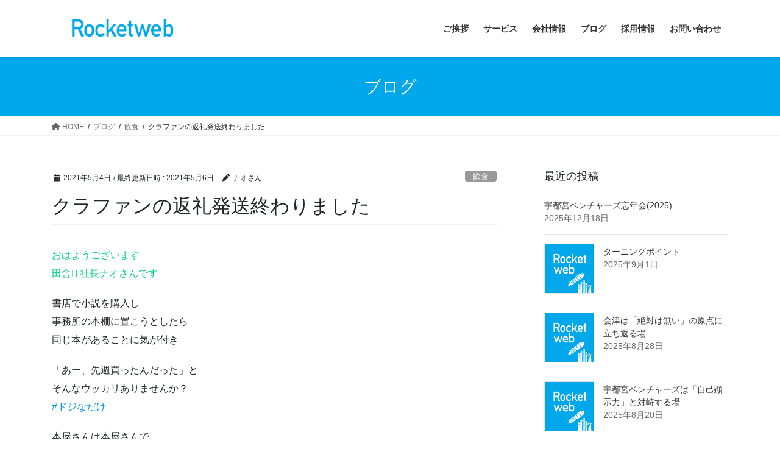

--- FILE ---
content_type: text/html; charset=UTF-8
request_url: https://rocketweb.jp/blog/993/
body_size: 18799
content:
<!DOCTYPE html>
<html dir="ltr" lang="ja" prefix="og: https://ogp.me/ns#">
<head>
<meta charset="utf-8">
<meta http-equiv="X-UA-Compatible" content="IE=edge">
<meta name="viewport" content="width=device-width, initial-scale=1">
<title>クラファンの返礼発送が終わりました | ロケットウェブ</title>

		<!-- All in One SEO 4.7.6 - aioseo.com -->
	<meta name="description" content="クラファンに挑戦したのは、わずか数か月前ですものね。 そこから劇的な変化があり、今、こうして頑張れてます。 万が一にも発送ミスなどで、返礼品が届かないことがあるかもしれません。 返礼品が届かないなどございましたら、発送状況を確認しますので、お気軽にご連絡くださいませ。 皆様のお陰で看板の無い事務所にプペル電柱広告" />
	<meta name="robots" content="max-snippet:-1, max-image-preview:large, max-video-preview:-1" />
	<meta name="author" content="ナオさん"/>
	<link rel="canonical" href="https://rocketweb.jp/blog/993/" />
	<meta name="generator" content="All in One SEO (AIOSEO) 4.7.6" />
		<meta property="og:locale" content="ja_JP" />
		<meta property="og:site_name" content="システム開発 Iot ロケットウェブ rocketweb" />
		<meta property="og:type" content="article" />
		<meta property="og:title" content="クラファンの返礼発送が終わりました | ロケットウェブ" />
		<meta property="og:description" content="クラファンに挑戦したのは、わずか数か月前ですものね。 そこから劇的な変化があり、今、こうして頑張れてます。 万が一にも発送ミスなどで、返礼品が届かないことがあるかもしれません。 返礼品が届かないなどございましたら、発送状況を確認しますので、お気軽にご連絡くださいませ。 皆様のお陰で看板の無い事務所にプペル電柱広告" />
		<meta property="og:url" content="https://rocketweb.jp/blog/993/" />
		<meta property="og:image" content="https://rocketweb.jp/wp-content/uploads/2021/05/20210502プペル電柱広告.jpg" />
		<meta property="og:image:secure_url" content="https://rocketweb.jp/wp-content/uploads/2021/05/20210502プペル電柱広告.jpg" />
		<meta property="og:image:width" content="720" />
		<meta property="og:image:height" content="960" />
		<meta property="article:published_time" content="2021-05-03T22:00:00+00:00" />
		<meta property="article:modified_time" content="2021-05-05T15:11:35+00:00" />
		<meta name="twitter:card" content="summary_large_image" />
		<meta name="twitter:site" content="@naohito_ooki" />
		<meta name="twitter:title" content="クラファンの返礼発送が終わりました | ロケットウェブ" />
		<meta name="twitter:description" content="クラファンに挑戦したのは、わずか数か月前ですものね。 そこから劇的な変化があり、今、こうして頑張れてます。 万が一にも発送ミスなどで、返礼品が届かないことがあるかもしれません。 返礼品が届かないなどございましたら、発送状況を確認しますので、お気軽にご連絡くださいませ。 皆様のお陰で看板の無い事務所にプペル電柱広告" />
		<meta name="twitter:image" content="https://rocketweb.jp/wp-content/uploads/2021/05/20210502プペル電柱広告.jpg" />
		<script type="application/ld+json" class="aioseo-schema">
			{"@context":"https:\/\/schema.org","@graph":[{"@type":"Article","@id":"https:\/\/rocketweb.jp\/blog\/993\/#article","name":"\u30af\u30e9\u30d5\u30a1\u30f3\u306e\u8fd4\u793c\u767a\u9001\u304c\u7d42\u308f\u308a\u307e\u3057\u305f | \u30ed\u30b1\u30c3\u30c8\u30a6\u30a7\u30d6","headline":"\u30af\u30e9\u30d5\u30a1\u30f3\u306e\u8fd4\u793c\u767a\u9001\u7d42\u308f\u308a\u307e\u3057\u305f","author":{"@id":"https:\/\/rocketweb.jp\/blog\/author\/ooki\/#author"},"publisher":{"@id":"https:\/\/rocketweb.jp\/#organization"},"image":{"@type":"ImageObject","url":"https:\/\/rocketweb.jp\/wp-content\/uploads\/2021\/05\/20210502\u30d7\u30da\u30eb\u96fb\u67f1\u5e83\u544a.jpg","width":720,"height":960},"datePublished":"2021-05-04T07:00:00+09:00","dateModified":"2021-05-06T00:11:35+09:00","inLanguage":"ja","mainEntityOfPage":{"@id":"https:\/\/rocketweb.jp\/blog\/993\/#webpage"},"isPartOf":{"@id":"https:\/\/rocketweb.jp\/blog\/993\/#webpage"},"articleSection":"\u98f2\u98df"},{"@type":"BreadcrumbList","@id":"https:\/\/rocketweb.jp\/blog\/993\/#breadcrumblist","itemListElement":[{"@type":"ListItem","@id":"https:\/\/rocketweb.jp\/#listItem","position":1,"name":"\u5bb6"}]},{"@type":"Organization","@id":"https:\/\/rocketweb.jp\/#organization","name":"\u6709\u9650\u4f1a\u793e\u30ed\u30b1\u30c3\u30c8\u30a6\u30a7\u30d6","description":"\u30ed\u30b1\u30c3\u30c8\u30a6\u30a7\u30d6(rocketweb)\u306f\u3001IOT\u3084\u696d\u52d9\u7528\u30bd\u30d5\u30c8\u30a6\u30a7\u30a2\u958b\u767a\u3092\u5f97\u610f\u3068\u3059\u308b\u3001\u6803\u6728\u770c\u306b\u3042\u308b\u30bd\u30d5\u30c8\u30a6\u30a7\u30a2\u30cf\u30a6\u30b9\u3067\u3059\u3002","url":"https:\/\/rocketweb.jp\/","telephone":"+81285276801"},{"@type":"Person","@id":"https:\/\/rocketweb.jp\/blog\/author\/ooki\/#author","url":"https:\/\/rocketweb.jp\/blog\/author\/ooki\/","name":"\u30ca\u30aa\u3055\u3093","image":{"@type":"ImageObject","@id":"https:\/\/rocketweb.jp\/blog\/993\/#authorImage","url":"https:\/\/secure.gravatar.com\/avatar\/5496f78f63e774b9f2f66c1b2303c9eb?s=96&d=retro&r=g","width":96,"height":96,"caption":"\u30ca\u30aa\u3055\u3093"}},{"@type":"WebPage","@id":"https:\/\/rocketweb.jp\/blog\/993\/#webpage","url":"https:\/\/rocketweb.jp\/blog\/993\/","name":"\u30af\u30e9\u30d5\u30a1\u30f3\u306e\u8fd4\u793c\u767a\u9001\u304c\u7d42\u308f\u308a\u307e\u3057\u305f | \u30ed\u30b1\u30c3\u30c8\u30a6\u30a7\u30d6","description":"\u30af\u30e9\u30d5\u30a1\u30f3\u306b\u6311\u6226\u3057\u305f\u306e\u306f\u3001\u308f\u305a\u304b\u6570\u304b\u6708\u524d\u3067\u3059\u3082\u306e\u306d\u3002 \u305d\u3053\u304b\u3089\u5287\u7684\u306a\u5909\u5316\u304c\u3042\u308a\u3001\u4eca\u3001\u3053\u3046\u3057\u3066\u9811\u5f35\u308c\u3066\u307e\u3059\u3002 \u4e07\u304c\u4e00\u306b\u3082\u767a\u9001\u30df\u30b9\u306a\u3069\u3067\u3001\u8fd4\u793c\u54c1\u304c\u5c4a\u304b\u306a\u3044\u3053\u3068\u304c\u3042\u308b\u304b\u3082\u3057\u308c\u307e\u305b\u3093\u3002 \u8fd4\u793c\u54c1\u304c\u5c4a\u304b\u306a\u3044\u306a\u3069\u3054\u3056\u3044\u307e\u3057\u305f\u3089\u3001\u767a\u9001\u72b6\u6cc1\u3092\u78ba\u8a8d\u3057\u307e\u3059\u306e\u3067\u3001\u304a\u6c17\u8efd\u306b\u3054\u9023\u7d61\u304f\u3060\u3055\u3044\u307e\u305b\u3002 \u7686\u69d8\u306e\u304a\u9670\u3067\u770b\u677f\u306e\u7121\u3044\u4e8b\u52d9\u6240\u306b\u30d7\u30da\u30eb\u96fb\u67f1\u5e83\u544a","inLanguage":"ja","isPartOf":{"@id":"https:\/\/rocketweb.jp\/#website"},"breadcrumb":{"@id":"https:\/\/rocketweb.jp\/blog\/993\/#breadcrumblist"},"author":{"@id":"https:\/\/rocketweb.jp\/blog\/author\/ooki\/#author"},"creator":{"@id":"https:\/\/rocketweb.jp\/blog\/author\/ooki\/#author"},"image":{"@type":"ImageObject","url":"https:\/\/rocketweb.jp\/wp-content\/uploads\/2021\/05\/20210502\u30d7\u30da\u30eb\u96fb\u67f1\u5e83\u544a.jpg","@id":"https:\/\/rocketweb.jp\/blog\/993\/#mainImage","width":720,"height":960},"primaryImageOfPage":{"@id":"https:\/\/rocketweb.jp\/blog\/993\/#mainImage"},"datePublished":"2021-05-04T07:00:00+09:00","dateModified":"2021-05-06T00:11:35+09:00"},{"@type":"WebSite","@id":"https:\/\/rocketweb.jp\/#website","url":"https:\/\/rocketweb.jp\/","name":"\u30ed\u30b1\u30c3\u30c8\u30a6\u30a7\u30d6","description":"\u30ed\u30b1\u30c3\u30c8\u30a6\u30a7\u30d6(rocketweb)\u306f\u3001IOT\u3084\u696d\u52d9\u7528\u30bd\u30d5\u30c8\u30a6\u30a7\u30a2\u958b\u767a\u3092\u5f97\u610f\u3068\u3059\u308b\u3001\u6803\u6728\u770c\u306b\u3042\u308b\u30bd\u30d5\u30c8\u30a6\u30a7\u30a2\u30cf\u30a6\u30b9\u3067\u3059\u3002","inLanguage":"ja","publisher":{"@id":"https:\/\/rocketweb.jp\/#organization"}}]}
		</script>
		<!-- All in One SEO -->

<link rel='dns-prefetch' href='//webfonts.sakura.ne.jp' />
<link rel="alternate" type="application/rss+xml" title="ロケットウェブ &raquo; フィード" href="https://rocketweb.jp/feed/" />
<link rel="alternate" type="application/rss+xml" title="ロケットウェブ &raquo; コメントフィード" href="https://rocketweb.jp/comments/feed/" />
<link rel="alternate" type="application/rss+xml" title="ロケットウェブ &raquo; クラファンの返礼発送終わりました のコメントのフィード" href="https://rocketweb.jp/blog/993/feed/" />
<meta name="description" content="おはようございます田舎IT社長ナオさんです書店で小説を購入し事務所の本棚に置こうとしたら同じ本があることに気が付き「あー、先週買ったんだった」とそんなウッカリありませんか？#ドジなだけ本屋さんは本屋さんで会員管理でもしっかりして頂き同じ本の購入時には「お客様、先日購入済みですよ？」とか教えてくれると助かるそんな仕組み無いものかなそれこそ、Amazonで購入すれば購入済みの本が分かりますものねこうやってアナログの本屋さんはIT側にお客を" />		<!-- This site uses the Google Analytics by MonsterInsights plugin v9.11.1 - Using Analytics tracking - https://www.monsterinsights.com/ -->
							<script src="//www.googletagmanager.com/gtag/js?id=G-72HYM9C2QV"  data-cfasync="false" data-wpfc-render="false" type="text/javascript" async></script>
			<script data-cfasync="false" data-wpfc-render="false" type="text/javascript">
				var mi_version = '9.11.1';
				var mi_track_user = true;
				var mi_no_track_reason = '';
								var MonsterInsightsDefaultLocations = {"page_location":"https:\/\/rocketweb.jp\/blog\/993\/"};
								if ( typeof MonsterInsightsPrivacyGuardFilter === 'function' ) {
					var MonsterInsightsLocations = (typeof MonsterInsightsExcludeQuery === 'object') ? MonsterInsightsPrivacyGuardFilter( MonsterInsightsExcludeQuery ) : MonsterInsightsPrivacyGuardFilter( MonsterInsightsDefaultLocations );
				} else {
					var MonsterInsightsLocations = (typeof MonsterInsightsExcludeQuery === 'object') ? MonsterInsightsExcludeQuery : MonsterInsightsDefaultLocations;
				}

								var disableStrs = [
										'ga-disable-G-72HYM9C2QV',
									];

				/* Function to detect opted out users */
				function __gtagTrackerIsOptedOut() {
					for (var index = 0; index < disableStrs.length; index++) {
						if (document.cookie.indexOf(disableStrs[index] + '=true') > -1) {
							return true;
						}
					}

					return false;
				}

				/* Disable tracking if the opt-out cookie exists. */
				if (__gtagTrackerIsOptedOut()) {
					for (var index = 0; index < disableStrs.length; index++) {
						window[disableStrs[index]] = true;
					}
				}

				/* Opt-out function */
				function __gtagTrackerOptout() {
					for (var index = 0; index < disableStrs.length; index++) {
						document.cookie = disableStrs[index] + '=true; expires=Thu, 31 Dec 2099 23:59:59 UTC; path=/';
						window[disableStrs[index]] = true;
					}
				}

				if ('undefined' === typeof gaOptout) {
					function gaOptout() {
						__gtagTrackerOptout();
					}
				}
								window.dataLayer = window.dataLayer || [];

				window.MonsterInsightsDualTracker = {
					helpers: {},
					trackers: {},
				};
				if (mi_track_user) {
					function __gtagDataLayer() {
						dataLayer.push(arguments);
					}

					function __gtagTracker(type, name, parameters) {
						if (!parameters) {
							parameters = {};
						}

						if (parameters.send_to) {
							__gtagDataLayer.apply(null, arguments);
							return;
						}

						if (type === 'event') {
														parameters.send_to = monsterinsights_frontend.v4_id;
							var hookName = name;
							if (typeof parameters['event_category'] !== 'undefined') {
								hookName = parameters['event_category'] + ':' + name;
							}

							if (typeof MonsterInsightsDualTracker.trackers[hookName] !== 'undefined') {
								MonsterInsightsDualTracker.trackers[hookName](parameters);
							} else {
								__gtagDataLayer('event', name, parameters);
							}
							
						} else {
							__gtagDataLayer.apply(null, arguments);
						}
					}

					__gtagTracker('js', new Date());
					__gtagTracker('set', {
						'developer_id.dZGIzZG': true,
											});
					if ( MonsterInsightsLocations.page_location ) {
						__gtagTracker('set', MonsterInsightsLocations);
					}
										__gtagTracker('config', 'G-72HYM9C2QV', {"forceSSL":"true","link_attribution":"true"} );
										window.gtag = __gtagTracker;										(function () {
						/* https://developers.google.com/analytics/devguides/collection/analyticsjs/ */
						/* ga and __gaTracker compatibility shim. */
						var noopfn = function () {
							return null;
						};
						var newtracker = function () {
							return new Tracker();
						};
						var Tracker = function () {
							return null;
						};
						var p = Tracker.prototype;
						p.get = noopfn;
						p.set = noopfn;
						p.send = function () {
							var args = Array.prototype.slice.call(arguments);
							args.unshift('send');
							__gaTracker.apply(null, args);
						};
						var __gaTracker = function () {
							var len = arguments.length;
							if (len === 0) {
								return;
							}
							var f = arguments[len - 1];
							if (typeof f !== 'object' || f === null || typeof f.hitCallback !== 'function') {
								if ('send' === arguments[0]) {
									var hitConverted, hitObject = false, action;
									if ('event' === arguments[1]) {
										if ('undefined' !== typeof arguments[3]) {
											hitObject = {
												'eventAction': arguments[3],
												'eventCategory': arguments[2],
												'eventLabel': arguments[4],
												'value': arguments[5] ? arguments[5] : 1,
											}
										}
									}
									if ('pageview' === arguments[1]) {
										if ('undefined' !== typeof arguments[2]) {
											hitObject = {
												'eventAction': 'page_view',
												'page_path': arguments[2],
											}
										}
									}
									if (typeof arguments[2] === 'object') {
										hitObject = arguments[2];
									}
									if (typeof arguments[5] === 'object') {
										Object.assign(hitObject, arguments[5]);
									}
									if ('undefined' !== typeof arguments[1].hitType) {
										hitObject = arguments[1];
										if ('pageview' === hitObject.hitType) {
											hitObject.eventAction = 'page_view';
										}
									}
									if (hitObject) {
										action = 'timing' === arguments[1].hitType ? 'timing_complete' : hitObject.eventAction;
										hitConverted = mapArgs(hitObject);
										__gtagTracker('event', action, hitConverted);
									}
								}
								return;
							}

							function mapArgs(args) {
								var arg, hit = {};
								var gaMap = {
									'eventCategory': 'event_category',
									'eventAction': 'event_action',
									'eventLabel': 'event_label',
									'eventValue': 'event_value',
									'nonInteraction': 'non_interaction',
									'timingCategory': 'event_category',
									'timingVar': 'name',
									'timingValue': 'value',
									'timingLabel': 'event_label',
									'page': 'page_path',
									'location': 'page_location',
									'title': 'page_title',
									'referrer' : 'page_referrer',
								};
								for (arg in args) {
																		if (!(!args.hasOwnProperty(arg) || !gaMap.hasOwnProperty(arg))) {
										hit[gaMap[arg]] = args[arg];
									} else {
										hit[arg] = args[arg];
									}
								}
								return hit;
							}

							try {
								f.hitCallback();
							} catch (ex) {
							}
						};
						__gaTracker.create = newtracker;
						__gaTracker.getByName = newtracker;
						__gaTracker.getAll = function () {
							return [];
						};
						__gaTracker.remove = noopfn;
						__gaTracker.loaded = true;
						window['__gaTracker'] = __gaTracker;
					})();
									} else {
										console.log("");
					(function () {
						function __gtagTracker() {
							return null;
						}

						window['__gtagTracker'] = __gtagTracker;
						window['gtag'] = __gtagTracker;
					})();
									}
			</script>
							<!-- / Google Analytics by MonsterInsights -->
		<script type="text/javascript">
/* <![CDATA[ */
window._wpemojiSettings = {"baseUrl":"https:\/\/s.w.org\/images\/core\/emoji\/15.0.3\/72x72\/","ext":".png","svgUrl":"https:\/\/s.w.org\/images\/core\/emoji\/15.0.3\/svg\/","svgExt":".svg","source":{"concatemoji":"https:\/\/rocketweb.jp\/wp-includes\/js\/wp-emoji-release.min.js?ver=6.6.4"}};
/*! This file is auto-generated */
!function(i,n){var o,s,e;function c(e){try{var t={supportTests:e,timestamp:(new Date).valueOf()};sessionStorage.setItem(o,JSON.stringify(t))}catch(e){}}function p(e,t,n){e.clearRect(0,0,e.canvas.width,e.canvas.height),e.fillText(t,0,0);var t=new Uint32Array(e.getImageData(0,0,e.canvas.width,e.canvas.height).data),r=(e.clearRect(0,0,e.canvas.width,e.canvas.height),e.fillText(n,0,0),new Uint32Array(e.getImageData(0,0,e.canvas.width,e.canvas.height).data));return t.every(function(e,t){return e===r[t]})}function u(e,t,n){switch(t){case"flag":return n(e,"\ud83c\udff3\ufe0f\u200d\u26a7\ufe0f","\ud83c\udff3\ufe0f\u200b\u26a7\ufe0f")?!1:!n(e,"\ud83c\uddfa\ud83c\uddf3","\ud83c\uddfa\u200b\ud83c\uddf3")&&!n(e,"\ud83c\udff4\udb40\udc67\udb40\udc62\udb40\udc65\udb40\udc6e\udb40\udc67\udb40\udc7f","\ud83c\udff4\u200b\udb40\udc67\u200b\udb40\udc62\u200b\udb40\udc65\u200b\udb40\udc6e\u200b\udb40\udc67\u200b\udb40\udc7f");case"emoji":return!n(e,"\ud83d\udc26\u200d\u2b1b","\ud83d\udc26\u200b\u2b1b")}return!1}function f(e,t,n){var r="undefined"!=typeof WorkerGlobalScope&&self instanceof WorkerGlobalScope?new OffscreenCanvas(300,150):i.createElement("canvas"),a=r.getContext("2d",{willReadFrequently:!0}),o=(a.textBaseline="top",a.font="600 32px Arial",{});return e.forEach(function(e){o[e]=t(a,e,n)}),o}function t(e){var t=i.createElement("script");t.src=e,t.defer=!0,i.head.appendChild(t)}"undefined"!=typeof Promise&&(o="wpEmojiSettingsSupports",s=["flag","emoji"],n.supports={everything:!0,everythingExceptFlag:!0},e=new Promise(function(e){i.addEventListener("DOMContentLoaded",e,{once:!0})}),new Promise(function(t){var n=function(){try{var e=JSON.parse(sessionStorage.getItem(o));if("object"==typeof e&&"number"==typeof e.timestamp&&(new Date).valueOf()<e.timestamp+604800&&"object"==typeof e.supportTests)return e.supportTests}catch(e){}return null}();if(!n){if("undefined"!=typeof Worker&&"undefined"!=typeof OffscreenCanvas&&"undefined"!=typeof URL&&URL.createObjectURL&&"undefined"!=typeof Blob)try{var e="postMessage("+f.toString()+"("+[JSON.stringify(s),u.toString(),p.toString()].join(",")+"));",r=new Blob([e],{type:"text/javascript"}),a=new Worker(URL.createObjectURL(r),{name:"wpTestEmojiSupports"});return void(a.onmessage=function(e){c(n=e.data),a.terminate(),t(n)})}catch(e){}c(n=f(s,u,p))}t(n)}).then(function(e){for(var t in e)n.supports[t]=e[t],n.supports.everything=n.supports.everything&&n.supports[t],"flag"!==t&&(n.supports.everythingExceptFlag=n.supports.everythingExceptFlag&&n.supports[t]);n.supports.everythingExceptFlag=n.supports.everythingExceptFlag&&!n.supports.flag,n.DOMReady=!1,n.readyCallback=function(){n.DOMReady=!0}}).then(function(){return e}).then(function(){var e;n.supports.everything||(n.readyCallback(),(e=n.source||{}).concatemoji?t(e.concatemoji):e.wpemoji&&e.twemoji&&(t(e.twemoji),t(e.wpemoji)))}))}((window,document),window._wpemojiSettings);
/* ]]> */
</script>
<link rel='stylesheet' id='vkExUnit_common_style-css' href='https://rocketweb.jp/wp-content/plugins/vk-all-in-one-expansion-unit/assets/css/vkExUnit_style.css?ver=9.77.0.0' type='text/css' media='all' />
<style id='vkExUnit_common_style-inline-css' type='text/css'>
:root {--ver_page_top_button_url:url(https://rocketweb.jp/wp-content/plugins/vk-all-in-one-expansion-unit/assets/images/to-top-btn-icon.svg);}@font-face {font-weight: normal;font-style: normal;font-family: "vk_sns";src: url("https://rocketweb.jp/wp-content/plugins/vk-all-in-one-expansion-unit/inc/sns/icons/fonts/vk_sns.eot?-bq20cj");src: url("https://rocketweb.jp/wp-content/plugins/vk-all-in-one-expansion-unit/inc/sns/icons/fonts/vk_sns.eot?#iefix-bq20cj") format("embedded-opentype"),url("https://rocketweb.jp/wp-content/plugins/vk-all-in-one-expansion-unit/inc/sns/icons/fonts/vk_sns.woff?-bq20cj") format("woff"),url("https://rocketweb.jp/wp-content/plugins/vk-all-in-one-expansion-unit/inc/sns/icons/fonts/vk_sns.ttf?-bq20cj") format("truetype"),url("https://rocketweb.jp/wp-content/plugins/vk-all-in-one-expansion-unit/inc/sns/icons/fonts/vk_sns.svg?-bq20cj#vk_sns") format("svg");}
</style>
<style id='wp-emoji-styles-inline-css' type='text/css'>

	img.wp-smiley, img.emoji {
		display: inline !important;
		border: none !important;
		box-shadow: none !important;
		height: 1em !important;
		width: 1em !important;
		margin: 0 0.07em !important;
		vertical-align: -0.1em !important;
		background: none !important;
		padding: 0 !important;
	}
</style>
<link rel='stylesheet' id='wp-block-library-css' href='https://rocketweb.jp/wp-includes/css/dist/block-library/style.min.css?ver=6.6.4' type='text/css' media='all' />
<style id='classic-theme-styles-inline-css' type='text/css'>
/*! This file is auto-generated */
.wp-block-button__link{color:#fff;background-color:#32373c;border-radius:9999px;box-shadow:none;text-decoration:none;padding:calc(.667em + 2px) calc(1.333em + 2px);font-size:1.125em}.wp-block-file__button{background:#32373c;color:#fff;text-decoration:none}
</style>
<style id='global-styles-inline-css' type='text/css'>
:root{--wp--preset--aspect-ratio--square: 1;--wp--preset--aspect-ratio--4-3: 4/3;--wp--preset--aspect-ratio--3-4: 3/4;--wp--preset--aspect-ratio--3-2: 3/2;--wp--preset--aspect-ratio--2-3: 2/3;--wp--preset--aspect-ratio--16-9: 16/9;--wp--preset--aspect-ratio--9-16: 9/16;--wp--preset--color--black: #000000;--wp--preset--color--cyan-bluish-gray: #abb8c3;--wp--preset--color--white: #ffffff;--wp--preset--color--pale-pink: #f78da7;--wp--preset--color--vivid-red: #cf2e2e;--wp--preset--color--luminous-vivid-orange: #ff6900;--wp--preset--color--luminous-vivid-amber: #fcb900;--wp--preset--color--light-green-cyan: #7bdcb5;--wp--preset--color--vivid-green-cyan: #00d084;--wp--preset--color--pale-cyan-blue: #8ed1fc;--wp--preset--color--vivid-cyan-blue: #0693e3;--wp--preset--color--vivid-purple: #9b51e0;--wp--preset--gradient--vivid-cyan-blue-to-vivid-purple: linear-gradient(135deg,rgba(6,147,227,1) 0%,rgb(155,81,224) 100%);--wp--preset--gradient--light-green-cyan-to-vivid-green-cyan: linear-gradient(135deg,rgb(122,220,180) 0%,rgb(0,208,130) 100%);--wp--preset--gradient--luminous-vivid-amber-to-luminous-vivid-orange: linear-gradient(135deg,rgba(252,185,0,1) 0%,rgba(255,105,0,1) 100%);--wp--preset--gradient--luminous-vivid-orange-to-vivid-red: linear-gradient(135deg,rgba(255,105,0,1) 0%,rgb(207,46,46) 100%);--wp--preset--gradient--very-light-gray-to-cyan-bluish-gray: linear-gradient(135deg,rgb(238,238,238) 0%,rgb(169,184,195) 100%);--wp--preset--gradient--cool-to-warm-spectrum: linear-gradient(135deg,rgb(74,234,220) 0%,rgb(151,120,209) 20%,rgb(207,42,186) 40%,rgb(238,44,130) 60%,rgb(251,105,98) 80%,rgb(254,248,76) 100%);--wp--preset--gradient--blush-light-purple: linear-gradient(135deg,rgb(255,206,236) 0%,rgb(152,150,240) 100%);--wp--preset--gradient--blush-bordeaux: linear-gradient(135deg,rgb(254,205,165) 0%,rgb(254,45,45) 50%,rgb(107,0,62) 100%);--wp--preset--gradient--luminous-dusk: linear-gradient(135deg,rgb(255,203,112) 0%,rgb(199,81,192) 50%,rgb(65,88,208) 100%);--wp--preset--gradient--pale-ocean: linear-gradient(135deg,rgb(255,245,203) 0%,rgb(182,227,212) 50%,rgb(51,167,181) 100%);--wp--preset--gradient--electric-grass: linear-gradient(135deg,rgb(202,248,128) 0%,rgb(113,206,126) 100%);--wp--preset--gradient--midnight: linear-gradient(135deg,rgb(2,3,129) 0%,rgb(40,116,252) 100%);--wp--preset--font-size--small: 13px;--wp--preset--font-size--medium: 20px;--wp--preset--font-size--large: 36px;--wp--preset--font-size--x-large: 42px;--wp--preset--spacing--20: 0.44rem;--wp--preset--spacing--30: 0.67rem;--wp--preset--spacing--40: 1rem;--wp--preset--spacing--50: 1.5rem;--wp--preset--spacing--60: 2.25rem;--wp--preset--spacing--70: 3.38rem;--wp--preset--spacing--80: 5.06rem;--wp--preset--shadow--natural: 6px 6px 9px rgba(0, 0, 0, 0.2);--wp--preset--shadow--deep: 12px 12px 50px rgba(0, 0, 0, 0.4);--wp--preset--shadow--sharp: 6px 6px 0px rgba(0, 0, 0, 0.2);--wp--preset--shadow--outlined: 6px 6px 0px -3px rgba(255, 255, 255, 1), 6px 6px rgba(0, 0, 0, 1);--wp--preset--shadow--crisp: 6px 6px 0px rgba(0, 0, 0, 1);}:where(.is-layout-flex){gap: 0.5em;}:where(.is-layout-grid){gap: 0.5em;}body .is-layout-flex{display: flex;}.is-layout-flex{flex-wrap: wrap;align-items: center;}.is-layout-flex > :is(*, div){margin: 0;}body .is-layout-grid{display: grid;}.is-layout-grid > :is(*, div){margin: 0;}:where(.wp-block-columns.is-layout-flex){gap: 2em;}:where(.wp-block-columns.is-layout-grid){gap: 2em;}:where(.wp-block-post-template.is-layout-flex){gap: 1.25em;}:where(.wp-block-post-template.is-layout-grid){gap: 1.25em;}.has-black-color{color: var(--wp--preset--color--black) !important;}.has-cyan-bluish-gray-color{color: var(--wp--preset--color--cyan-bluish-gray) !important;}.has-white-color{color: var(--wp--preset--color--white) !important;}.has-pale-pink-color{color: var(--wp--preset--color--pale-pink) !important;}.has-vivid-red-color{color: var(--wp--preset--color--vivid-red) !important;}.has-luminous-vivid-orange-color{color: var(--wp--preset--color--luminous-vivid-orange) !important;}.has-luminous-vivid-amber-color{color: var(--wp--preset--color--luminous-vivid-amber) !important;}.has-light-green-cyan-color{color: var(--wp--preset--color--light-green-cyan) !important;}.has-vivid-green-cyan-color{color: var(--wp--preset--color--vivid-green-cyan) !important;}.has-pale-cyan-blue-color{color: var(--wp--preset--color--pale-cyan-blue) !important;}.has-vivid-cyan-blue-color{color: var(--wp--preset--color--vivid-cyan-blue) !important;}.has-vivid-purple-color{color: var(--wp--preset--color--vivid-purple) !important;}.has-black-background-color{background-color: var(--wp--preset--color--black) !important;}.has-cyan-bluish-gray-background-color{background-color: var(--wp--preset--color--cyan-bluish-gray) !important;}.has-white-background-color{background-color: var(--wp--preset--color--white) !important;}.has-pale-pink-background-color{background-color: var(--wp--preset--color--pale-pink) !important;}.has-vivid-red-background-color{background-color: var(--wp--preset--color--vivid-red) !important;}.has-luminous-vivid-orange-background-color{background-color: var(--wp--preset--color--luminous-vivid-orange) !important;}.has-luminous-vivid-amber-background-color{background-color: var(--wp--preset--color--luminous-vivid-amber) !important;}.has-light-green-cyan-background-color{background-color: var(--wp--preset--color--light-green-cyan) !important;}.has-vivid-green-cyan-background-color{background-color: var(--wp--preset--color--vivid-green-cyan) !important;}.has-pale-cyan-blue-background-color{background-color: var(--wp--preset--color--pale-cyan-blue) !important;}.has-vivid-cyan-blue-background-color{background-color: var(--wp--preset--color--vivid-cyan-blue) !important;}.has-vivid-purple-background-color{background-color: var(--wp--preset--color--vivid-purple) !important;}.has-black-border-color{border-color: var(--wp--preset--color--black) !important;}.has-cyan-bluish-gray-border-color{border-color: var(--wp--preset--color--cyan-bluish-gray) !important;}.has-white-border-color{border-color: var(--wp--preset--color--white) !important;}.has-pale-pink-border-color{border-color: var(--wp--preset--color--pale-pink) !important;}.has-vivid-red-border-color{border-color: var(--wp--preset--color--vivid-red) !important;}.has-luminous-vivid-orange-border-color{border-color: var(--wp--preset--color--luminous-vivid-orange) !important;}.has-luminous-vivid-amber-border-color{border-color: var(--wp--preset--color--luminous-vivid-amber) !important;}.has-light-green-cyan-border-color{border-color: var(--wp--preset--color--light-green-cyan) !important;}.has-vivid-green-cyan-border-color{border-color: var(--wp--preset--color--vivid-green-cyan) !important;}.has-pale-cyan-blue-border-color{border-color: var(--wp--preset--color--pale-cyan-blue) !important;}.has-vivid-cyan-blue-border-color{border-color: var(--wp--preset--color--vivid-cyan-blue) !important;}.has-vivid-purple-border-color{border-color: var(--wp--preset--color--vivid-purple) !important;}.has-vivid-cyan-blue-to-vivid-purple-gradient-background{background: var(--wp--preset--gradient--vivid-cyan-blue-to-vivid-purple) !important;}.has-light-green-cyan-to-vivid-green-cyan-gradient-background{background: var(--wp--preset--gradient--light-green-cyan-to-vivid-green-cyan) !important;}.has-luminous-vivid-amber-to-luminous-vivid-orange-gradient-background{background: var(--wp--preset--gradient--luminous-vivid-amber-to-luminous-vivid-orange) !important;}.has-luminous-vivid-orange-to-vivid-red-gradient-background{background: var(--wp--preset--gradient--luminous-vivid-orange-to-vivid-red) !important;}.has-very-light-gray-to-cyan-bluish-gray-gradient-background{background: var(--wp--preset--gradient--very-light-gray-to-cyan-bluish-gray) !important;}.has-cool-to-warm-spectrum-gradient-background{background: var(--wp--preset--gradient--cool-to-warm-spectrum) !important;}.has-blush-light-purple-gradient-background{background: var(--wp--preset--gradient--blush-light-purple) !important;}.has-blush-bordeaux-gradient-background{background: var(--wp--preset--gradient--blush-bordeaux) !important;}.has-luminous-dusk-gradient-background{background: var(--wp--preset--gradient--luminous-dusk) !important;}.has-pale-ocean-gradient-background{background: var(--wp--preset--gradient--pale-ocean) !important;}.has-electric-grass-gradient-background{background: var(--wp--preset--gradient--electric-grass) !important;}.has-midnight-gradient-background{background: var(--wp--preset--gradient--midnight) !important;}.has-small-font-size{font-size: var(--wp--preset--font-size--small) !important;}.has-medium-font-size{font-size: var(--wp--preset--font-size--medium) !important;}.has-large-font-size{font-size: var(--wp--preset--font-size--large) !important;}.has-x-large-font-size{font-size: var(--wp--preset--font-size--x-large) !important;}
:where(.wp-block-post-template.is-layout-flex){gap: 1.25em;}:where(.wp-block-post-template.is-layout-grid){gap: 1.25em;}
:where(.wp-block-columns.is-layout-flex){gap: 2em;}:where(.wp-block-columns.is-layout-grid){gap: 2em;}
:root :where(.wp-block-pullquote){font-size: 1.5em;line-height: 1.6;}
</style>
<link rel='stylesheet' id='contact-form-7-css' href='https://rocketweb.jp/wp-content/plugins/contact-form-7/includes/css/styles.css?ver=5.4.1' type='text/css' media='all' />
<link rel='stylesheet' id='vk-swiper-style-css' href='https://rocketweb.jp/wp-content/plugins/vk-blocks/inc/vk-swiper/package/assets/css/swiper.min.css?ver=5.4.5' type='text/css' media='all' />
<link rel='stylesheet' id='set_vk_post_autor_css-css' href='https://rocketweb.jp/wp-content/plugins/vk-post-author-display/css/vk-post-author.css?ver=1.20.4' type='text/css' media='all' />
<link rel='stylesheet' id='wp-ulike-css' href='https://rocketweb.jp/wp-content/plugins/wp-ulike/assets/css/wp-ulike.min.css?ver=4.6.2' type='text/css' media='all' />
<link rel='stylesheet' id='bootstrap-4-style-css' href='https://rocketweb.jp/wp-content/themes/lightning/_g2/library/bootstrap-4/css/bootstrap.min.css?ver=4.5.0' type='text/css' media='all' />
<link rel='stylesheet' id='lightning-common-style-css' href='https://rocketweb.jp/wp-content/themes/lightning/_g2/assets/css/common.css?ver=14.4.2' type='text/css' media='all' />
<style id='lightning-common-style-inline-css' type='text/css'>
/* vk-mobile-nav */:root {--vk-mobile-nav-menu-btn-bg-src: url("https://rocketweb.jp/wp-content/themes/lightning/_g2/inc/vk-mobile-nav/package//images/vk-menu-btn-black.svg");--vk-mobile-nav-menu-btn-close-bg-src: url("https://rocketweb.jp/wp-content/themes/lightning/_g2/inc/vk-mobile-nav/package//images/vk-menu-close-black.svg");--vk-menu-acc-icon-open-black-bg-src: url("https://rocketweb.jp/wp-content/themes/lightning/_g2/inc/vk-mobile-nav/package//images/vk-menu-acc-icon-open-black.svg");--vk-menu-acc-icon-open-white-bg-src: url("https://rocketweb.jp/wp-content/themes/lightning/_g2/inc/vk-mobile-nav/package//images/vk-menu-acc-icon-open-white.svg");--vk-menu-acc-icon-close-black-bg-src: url("https://rocketweb.jp/wp-content/themes/lightning/_g2/inc/vk-mobile-nav/package//images/vk-menu-close-black.svg");--vk-menu-acc-icon-close-white-bg-src: url("https://rocketweb.jp/wp-content/themes/lightning/_g2/inc/vk-mobile-nav/package//images/vk-menu-close-white.svg");}
</style>
<link rel='stylesheet' id='lightning-design-style-css' href='https://rocketweb.jp/wp-content/themes/lightning/_g2/design-skin/origin2/css/style.css?ver=14.4.2' type='text/css' media='all' />
<style id='lightning-design-style-inline-css' type='text/css'>
:root {--color-key:#00a7eb;--color-key-dark:#208dd6;}
/* ltg common custom */:root {--vk-menu-acc-btn-border-color:#333;--vk-color-primary:#00a7eb;--vk-color-primary-dark:#208dd6;--color-key:#00a7eb;--color-key-dark:#208dd6;}.veu_color_txt_key { color:#208dd6 ; }.veu_color_bg_key { background-color:#208dd6 ; }.veu_color_border_key { border-color:#208dd6 ; }.btn-default { border-color:#00a7eb;color:#00a7eb;}.btn-default:focus,.btn-default:hover { border-color:#00a7eb;background-color: #00a7eb; }.wp-block-search__button,.btn-primary { background-color:#00a7eb;border-color:#208dd6; }.wp-block-search__button:focus,.wp-block-search__button:hover,.btn-primary:not(:disabled):not(.disabled):active,.btn-primary:focus,.btn-primary:hover { background-color:#208dd6;border-color:#00a7eb; }.btn-outline-primary { color : #00a7eb ; border-color:#00a7eb; }.btn-outline-primary:not(:disabled):not(.disabled):active,.btn-outline-primary:focus,.btn-outline-primary:hover { color : #fff; background-color:#00a7eb;border-color:#208dd6; }a { color:#337ab7; }a:hover { color:#ffffff; }
.tagcloud a:before { font-family: "Font Awesome 5 Free";content: "\f02b";font-weight: bold; }
.siteContent_after.sectionBox{padding:0;}
.media .media-body .media-heading a:hover { color:#00a7eb; }@media (min-width: 768px){.gMenu > li:before,.gMenu > li.menu-item-has-children::after { border-bottom-color:#208dd6 }.gMenu li li { background-color:#208dd6 }.gMenu li li a:hover { background-color:#00a7eb; }} /* @media (min-width: 768px) */.page-header { background-color:#00a7eb; }h2,.mainSection-title { border-top-color:#00a7eb; }h3:after,.subSection-title:after { border-bottom-color:#00a7eb; }ul.page-numbers li span.page-numbers.current,.page-link dl .post-page-numbers.current { background-color:#00a7eb; }.pager li > a { border-color:#00a7eb;color:#00a7eb;}.pager li > a:hover { background-color:#00a7eb;color:#fff;}.siteFooter { border-top-color:#00a7eb; }dt { border-left-color:#00a7eb; }:root {--g_nav_main_acc_icon_open_url:url(https://rocketweb.jp/wp-content/themes/lightning/_g2/inc/vk-mobile-nav/package/images/vk-menu-acc-icon-open-black.svg);--g_nav_main_acc_icon_close_url: url(https://rocketweb.jp/wp-content/themes/lightning/_g2/inc/vk-mobile-nav/package/images/vk-menu-close-black.svg);--g_nav_sub_acc_icon_open_url: url(https://rocketweb.jp/wp-content/themes/lightning/_g2/inc/vk-mobile-nav/package/images/vk-menu-acc-icon-open-white.svg);--g_nav_sub_acc_icon_close_url: url(https://rocketweb.jp/wp-content/themes/lightning/_g2/inc/vk-mobile-nav/package/images/vk-menu-close-white.svg);}
</style>
<link rel='stylesheet' id='vk-blocks-build-css-css' href='https://rocketweb.jp/wp-content/plugins/vk-blocks/inc/vk-blocks/build/block-build.css?ver=1.8.2' type='text/css' media='all' />
<style id='vk-blocks-build-css-inline-css' type='text/css'>
:root {--vk_flow-arrow: url(https://rocketweb.jp/wp-content/plugins/vk-blocks/inc/vk-blocks/images/arrow_bottom.svg);--vk_image-mask-wave01: url(https://rocketweb.jp/wp-content/plugins/vk-blocks/inc/vk-blocks/images/wave01.svg);--vk_image-mask-wave02: url(https://rocketweb.jp/wp-content/plugins/vk-blocks/inc/vk-blocks/images/wave02.svg);--vk_image-mask-wave03: url(https://rocketweb.jp/wp-content/plugins/vk-blocks/inc/vk-blocks/images/wave03.svg);--vk_image-mask-wave04: url(https://rocketweb.jp/wp-content/plugins/vk-blocks/inc/vk-blocks/images/wave04.svg);}

	:root {

		--vk-balloon-border-width:1px;

		--vk-balloon-speech-offset:-12px;
	}
	
</style>
<link rel='stylesheet' id='vk-font-awesome-css' href='https://rocketweb.jp/wp-content/plugins/vk-post-author-display/vendor/vektor-inc/font-awesome-versions/src/versions/6/css/all.min.css?ver=6.1.0' type='text/css' media='all' />
<link rel='stylesheet' id='lightning-theme-style-css' href='https://rocketweb.jp/wp-content/themes/lightning/style.css?ver=14.4.2' type='text/css' media='all' />
<script type="text/javascript" src="https://rocketweb.jp/wp-includes/js/jquery/jquery.min.js?ver=3.7.1" id="jquery-core-js"></script>
<script type="text/javascript" src="https://rocketweb.jp/wp-includes/js/jquery/jquery-migrate.min.js?ver=3.4.1" id="jquery-migrate-js"></script>
<script type="text/javascript" src="//webfonts.sakura.ne.jp/js/sakurav3.js?fadein=0&amp;ver=3.1.0" id="typesquare_std-js"></script>
<script type="text/javascript" src="https://rocketweb.jp/wp-content/plugins/google-analytics-for-wordpress/assets/js/frontend-gtag.min.js?ver=9.11.1" id="monsterinsights-frontend-script-js" async="async" data-wp-strategy="async"></script>
<script data-cfasync="false" data-wpfc-render="false" type="text/javascript" id='monsterinsights-frontend-script-js-extra'>/* <![CDATA[ */
var monsterinsights_frontend = {"js_events_tracking":"true","download_extensions":"doc,pdf,ppt,zip,xls,docx,pptx,xlsx","inbound_paths":"[{\"path\":\"\\\/go\\\/\",\"label\":\"affiliate\"},{\"path\":\"\\\/recommend\\\/\",\"label\":\"affiliate\"}]","home_url":"https:\/\/rocketweb.jp","hash_tracking":"false","v4_id":"G-72HYM9C2QV"};/* ]]> */
</script>
<link rel="https://api.w.org/" href="https://rocketweb.jp/wp-json/" /><link rel="alternate" title="JSON" type="application/json" href="https://rocketweb.jp/wp-json/wp/v2/posts/993" /><link rel="EditURI" type="application/rsd+xml" title="RSD" href="https://rocketweb.jp/xmlrpc.php?rsd" />
<meta name="generator" content="WordPress 6.6.4" />
<link rel='shortlink' href='https://rocketweb.jp/?p=993' />
<link rel="alternate" title="oEmbed (JSON)" type="application/json+oembed" href="https://rocketweb.jp/wp-json/oembed/1.0/embed?url=https%3A%2F%2Frocketweb.jp%2Fblog%2F993%2F" />
<link rel="alternate" title="oEmbed (XML)" type="text/xml+oembed" href="https://rocketweb.jp/wp-json/oembed/1.0/embed?url=https%3A%2F%2Frocketweb.jp%2Fblog%2F993%2F&#038;format=xml" />
<style id="lightning-color-custom-for-plugins" type="text/css">/* ltg theme common */.color_key_bg,.color_key_bg_hover:hover{background-color: #00a7eb;}.color_key_txt,.color_key_txt_hover:hover{color: #00a7eb;}.color_key_border,.color_key_border_hover:hover{border-color: #00a7eb;}.color_key_dark_bg,.color_key_dark_bg_hover:hover{background-color: #208dd6;}.color_key_dark_txt,.color_key_dark_txt_hover:hover{color: #208dd6;}.color_key_dark_border,.color_key_dark_border_hover:hover{border-color: #208dd6;}</style><link rel="icon" href="https://rocketweb.jp/wp-content/uploads/2025/03/cropped-favicon-32x32.png" sizes="32x32" />
<link rel="icon" href="https://rocketweb.jp/wp-content/uploads/2025/03/cropped-favicon-192x192.png" sizes="192x192" />
<link rel="apple-touch-icon" href="https://rocketweb.jp/wp-content/uploads/2025/03/cropped-favicon-180x180.png" />
<meta name="msapplication-TileImage" content="https://rocketweb.jp/wp-content/uploads/2025/03/cropped-favicon-270x270.png" />
		<style type="text/css" id="wp-custom-css">
			.copySection p:nth-child(2) {
    display: none;
}		</style>
		
</head>
<body class="post-template-default single single-post postid-993 single-format-standard post-name-%e3%82%af%e3%83%a9%e3%83%95%e3%82%a1%e3%83%b3%e3%81%ae%e8%bf%94%e7%a4%bc%e7%99%ba%e9%80%81%e7%b5%82%e3%82%8f%e3%82%8a%e3%81%be%e3%81%97%e3%81%9f post-type-post vk-blocks fa_v6_css sidebar-fix sidebar-fix-priority-top bootstrap4 device-pc fa_v5_css">
<a class="skip-link screen-reader-text" href="#main">コンテンツへスキップ</a>
<a class="skip-link screen-reader-text" href="#vk-mobile-nav">ナビゲーションに移動</a>
<header class="siteHeader">
		<div class="container siteHeadContainer">
		<div class="navbar-header">
						<p class="navbar-brand siteHeader_logo">
			<a href="https://rocketweb.jp/">
				<span><img src="https://rocketweb.jp/wp-content/uploads/2025/03/web_header_logo-1.png" alt="ロケットウェブ" /></span>
			</a>
			</p>
					</div>

					<div id="gMenu_outer" class="gMenu_outer">
				<nav class="menu-%e3%83%88%e3%83%83%e3%83%97%e3%83%a1%e3%83%8b%e3%83%a5%e3%83%bc-container"><ul id="menu-%e3%83%88%e3%83%83%e3%83%97%e3%83%a1%e3%83%8b%e3%83%a5%e3%83%bc" class="menu gMenu vk-menu-acc"><li id="menu-item-18" class="menu-item menu-item-type-custom menu-item-object-custom menu-item-home"><a href="https://rocketweb.jp/"><strong class="gMenu_name">ご挨拶</strong></a></li>
<li id="menu-item-1021" class="menu-item menu-item-type-post_type menu-item-object-page menu-item-has-children"><a href="https://rocketweb.jp/service/"><strong class="gMenu_name">サービス</strong></a>
<ul class="sub-menu">
	<li id="menu-item-1057" class="menu-item menu-item-type-post_type menu-item-object-page"><a href="https://rocketweb.jp/service/pj/">プロジェクトマネージメント</a></li>
	<li id="menu-item-1056" class="menu-item menu-item-type-post_type menu-item-object-page"><a href="https://rocketweb.jp/service/software/">ソフトウェア開発</a></li>
	<li id="menu-item-1055" class="menu-item menu-item-type-post_type menu-item-object-page"><a href="https://rocketweb.jp/service/oa/">OA機器販売</a></li>
	<li id="menu-item-1054" class="menu-item menu-item-type-post_type menu-item-object-page"><a href="https://rocketweb.jp/service/operation/">運用業務</a></li>
	<li id="menu-item-67" class="menu-item menu-item-type-post_type menu-item-object-page"><a href="https://rocketweb.jp/service/food/">飲食料品販売事業</a></li>
</ul>
</li>
<li id="menu-item-19" class="menu-item menu-item-type-post_type menu-item-object-page menu-item-has-children"><a href="https://rocketweb.jp/company/"><strong class="gMenu_name">会社情報</strong></a>
<ul class="sub-menu">
	<li id="menu-item-1087" class="menu-item menu-item-type-post_type menu-item-object-page"><a href="https://rocketweb.jp/company/message/">トップメッセージ</a></li>
	<li id="menu-item-1086" class="menu-item menu-item-type-post_type menu-item-object-page"><a href="https://rocketweb.jp/company/overview/">会社概要</a></li>
	<li id="menu-item-1085" class="menu-item menu-item-type-post_type menu-item-object-page"><a href="https://rocketweb.jp/company/access/">アクセスマップ</a></li>
	<li id="menu-item-1084" class="menu-item menu-item-type-post_type menu-item-object-page"><a href="https://rocketweb.jp/company/history/">沿革</a></li>
</ul>
</li>
<li id="menu-item-68" class="menu-item menu-item-type-post_type menu-item-object-page current_page_parent current-menu-ancestor"><a href="https://rocketweb.jp/blog/"><strong class="gMenu_name">ブログ</strong></a></li>
<li id="menu-item-228" class="menu-item menu-item-type-post_type menu-item-object-page menu-item-has-children"><a href="https://rocketweb.jp/recruit/"><strong class="gMenu_name">採用情報</strong></a>
<ul class="sub-menu">
	<li id="menu-item-1849" class="menu-item menu-item-type-post_type menu-item-object-page"><a href="https://rocketweb.jp/recruit/recruit_contents/">募集要項</a></li>
	<li id="menu-item-1850" class="menu-item menu-item-type-post_type menu-item-object-page"><a href="https://rocketweb.jp/recruit/interview/">社員インタビュー</a></li>
</ul>
</li>
<li id="menu-item-21" class="menu-item menu-item-type-post_type menu-item-object-page"><a href="https://rocketweb.jp/contact/"><strong class="gMenu_name">お問い合わせ</strong></a></li>
</ul></nav>			</div>
			</div>
	</header>

<div class="section page-header"><div class="container"><div class="row"><div class="col-md-12">
<div class="page-header_pageTitle">
ブログ</div>
</div></div></div></div><!-- [ /.page-header ] -->


<!-- [ .breadSection ] --><div class="section breadSection"><div class="container"><div class="row"><ol class="breadcrumb" itemtype="http://schema.org/BreadcrumbList"><li id="panHome" itemprop="itemListElement" itemscope itemtype="http://schema.org/ListItem"><a itemprop="item" href="https://rocketweb.jp/"><span itemprop="name"><i class="fa fa-home"></i> HOME</span></a></li><li itemprop="itemListElement" itemscope itemtype="http://schema.org/ListItem"><a itemprop="item" href="https://rocketweb.jp/blog/"><span itemprop="name">ブログ</span></a></li><li itemprop="itemListElement" itemscope itemtype="http://schema.org/ListItem"><a itemprop="item" href="https://rocketweb.jp/blog/category/food-business/"><span itemprop="name">飲食</span></a></li><li><span>クラファンの返礼発送終わりました</span></li></ol></div></div></div><!-- [ /.breadSection ] -->

<div class="section siteContent">
<div class="container">
<div class="row">

	<div class="col mainSection mainSection-col-two baseSection vk_posts-mainSection" id="main" role="main">
				<article id="post-993" class="entry entry-full post-993 post type-post status-publish format-standard has-post-thumbnail hentry category-food-business">

	
	
		<header class="entry-header">
			<div class="entry-meta">


<span class="published entry-meta_items">2021年5月4日</span>

<span class="entry-meta_items entry-meta_updated">/ 最終更新日時 : <span class="updated">2021年5月6日</span></span>


	
	<span class="vcard author entry-meta_items entry-meta_items_author"><span class="fn">ナオさん</span></span>



<span class="entry-meta_items entry-meta_items_term"><a href="https://rocketweb.jp/blog/category/food-business/" class="btn btn-xs btn-primary entry-meta_items_term_button" style="background-color:#999999;border:none;">飲食</a></span>
</div>
				<h1 class="entry-title">
											クラファンの返礼発送終わりました									</h1>
		</header>

	
	
	<div class="entry-body">
				
<p><span class="has-inline-color has-vivid-green-cyan-color">おはようございます<br>田舎IT社長ナオさんです</span></p>



<p>書店で小説を購入し<br>事務所の本棚に置こうとしたら<br>同じ本があることに気が付き</p>



<p>「あー、先週買ったんだった」と<br>そんなウッカリありませんか？<br><span class="has-inline-color has-vivid-cyan-blue-color">#ドジなだけ</span></p>



<p>本屋さんは本屋さんで<br>会員管理でもしっかりして頂き<br>同じ本の購入時には<br>「お客様、先日購入済みですよ？」とか<br>教えてくれると助かる</p>



<p>そんな仕組み無いものかな<br>それこそ、Amazonで購入すれば<br>購入済みの本が分かりますものね</p>



<p>こうやって<br>アナログの本屋さんは<br>IT側にお客を取られて行くのかな</p>



<p>IT業界に未を置きつつ<br>でもアナログの仕組みは好きなので<br>本屋さんも残って欲しいな<br><span class="has-inline-color has-vivid-cyan-blue-color">#互いに創意工夫が大切</span></p>



<p><span class="has-inline-color has-vivid-green-cyan-color">さてさて</span></p>



<p>年末から<br>年度末に掛けての<br>多忙な状況が続いており</p>



<p>その煽りをまともに受け<br>クラファンの返礼品の発送が<br>全体的に遅れておりました<br><br>応援して頂きました皆様には<br>ご迷惑をお掛けしており<br>大変に申し訳ございませんでした</p>



<p>本日、無事にクラファンの<br>返礼品の最終発送が終わりましたこと<br>ご報告させて頂きます</p>



<figure class="wp-block-image size-large"><img fetchpriority="high" decoding="async" width="966" height="600" src="https://rocketweb.jp/wp-content/uploads/2021/05/20210305クラファン.jpg" alt="" class="wp-image-996" srcset="https://rocketweb.jp/wp-content/uploads/2021/05/20210305クラファン.jpg 966w, https://rocketweb.jp/wp-content/uploads/2021/05/20210305クラファン-300x186.jpg 300w, https://rocketweb.jp/wp-content/uploads/2021/05/20210305クラファン-768x477.jpg 768w" sizes="(max-width: 966px) 100vw, 966px" /></figure>



<p>クラファンに挑戦したのは<br>わずか数か月前ですものね<br>そこから劇的な変化があり<br>今、こうして頑張れてます</p>



<p>万が一にも発送ミスなどで<br>返礼品が届かないことが<br>あるかもしれません</p>



<p>返礼品が届かないなどございましたら<br>発送状況を確認しますので<br>お気軽にご連絡くださいませ</p>



<p>皆様のお陰で<br>看板の無い事務所に<br>プペル電柱広告が看板替わりとして<br>今日も見守ってくれてます</p>



<p>宇都宮から事務所に<br>遊びに来て下さった方がいます</p>



<p>わざわざありがとうございます<br>お子さん達で記念撮影</p>



<figure class="wp-block-image size-large"><img decoding="async" width="720" height="960" src="https://rocketweb.jp/wp-content/uploads/2021/05/20210502プペル電柱広告.jpg" alt="" class="wp-image-994" srcset="https://rocketweb.jp/wp-content/uploads/2021/05/20210502プペル電柱広告.jpg 720w, https://rocketweb.jp/wp-content/uploads/2021/05/20210502プペル電柱広告-225x300.jpg 225w" sizes="(max-width: 720px) 100vw, 720px" /><figcaption>プペル電柱広告で記念撮影</figcaption></figure>



<p>そして撮影が終われば<br>お目当てのアイスに直行です<br>そりゃ、「花より団子」は世の常です<br><span class="has-inline-color has-vivid-cyan-blue-color">#私も花より団子派です</span></p>



<figure class="wp-block-image size-large"><img decoding="async" width="960" height="720" src="https://rocketweb.jp/wp-content/uploads/2021/05/20210502プペルアイス.jpg" alt="" class="wp-image-995" srcset="https://rocketweb.jp/wp-content/uploads/2021/05/20210502プペルアイス.jpg 960w, https://rocketweb.jp/wp-content/uploads/2021/05/20210502プペルアイス-300x225.jpg 300w, https://rocketweb.jp/wp-content/uploads/2021/05/20210502プペルアイス-768x576.jpg 768w" sizes="(max-width: 960px) 100vw, 960px" /><figcaption>えんとつ町のプペルアイス</figcaption></figure>



<p>好奇心旺盛で<br>笑顔が可愛い3名のお客様でした<br><span class="has-inline-color has-vivid-cyan-blue-color">#わんぱく具合も最高</span></p>



<p>GWということもあり<br>色んな人の応援を受けて<br>存在出来ていることを感じました</p>



<p>また頑張るエネルギーを頂きました<br>ますます頑張ります！<br>ありがとー。</p>



<p><span class="has-inline-color has-vivid-green-cyan-color">それでは仕事に戻ります<br>本日も宜しくお願いします</span></p>
<div class="padSection" id="padSection"><h4>この記事を書いた人</h4><div id="avatar" class="avatar square"><img decoding="async" src="https://rocketweb.jp/wp-content/uploads/2021/07/スクリーンショット-2021-07-06-132707-150x150.png" alt="ナオさん" /></div><!-- [ /#avatar ] --><dl id="profileTxtSet" class="profileTxtSet">
<dt>
<span id="authorName" class="authorName">ナオさん</span><span id="pad_caption" class="pad_caption">ceo</span></dt><dd>
栃木県宇都宮市出身、栃木県と港区のダブルプレイス。RocketwebというIT企業を栃木県で、cocochiyaというオーガニックの八百屋を目黒区自由が丘で、それぞれ運営している笑顔好きな人。
</dd></dl><div id="latestEntries">
<h5>最新の投稿</h5>
<ul class="entryList">
<li class="thumbnailBox"><span class="inner-box"><span class="postImage"><a href="https://rocketweb.jp/blog/2506/"><img decoding="async" src="https://rocketweb.jp/wp-content/plugins/vk-post-author-display/images/thumbnailDummy.jpg" alt="宇都宮ベンチャーズ忘年会(2025)" /><a class="padCate" style="background-color:#999999" href="https://rocketweb.jp/blog/category/%e5%ae%87%e9%83%bd%e5%ae%ae%e3%83%99%e3%83%b3%e3%83%81%e3%83%a3%e3%83%bc%e3%82%ba/">宇都宮ベンチャーズ</a></a></span></span><span class="padDate">2025.12.18</span><a href="https://rocketweb.jp/blog/2506/" class="padTitle">宇都宮ベンチャーズ忘年会(2025)</a></li>
<li class="thumbnailBox"><span class="inner-box"><span class="postImage"><a href="https://rocketweb.jp/blog/2497/"><img loading="lazy" decoding="async" width="320" height="180" src="https://rocketweb.jp/wp-content/uploads/2025/03/FB_profile_icon-320x180.png" class="attachment-post-thumbnail size-post-thumbnail wp-post-image" alt="" /><a class="padCate" style="background-color:#999999" href="https://rocketweb.jp/blog/category/ceo/">CEO</a></a></span></span><span class="padDate">2025.09.01</span><a href="https://rocketweb.jp/blog/2497/" class="padTitle">ターニングポイント</a></li>
<li class="thumbnailBox"><span class="inner-box"><span class="postImage"><a href="https://rocketweb.jp/blog/2490/"><img loading="lazy" decoding="async" width="320" height="180" src="https://rocketweb.jp/wp-content/uploads/2025/03/FB_profile_icon-320x180.png" class="attachment-post-thumbnail size-post-thumbnail wp-post-image" alt="" /><a class="padCate" style="background-color:#999999" href="https://rocketweb.jp/blog/category/ceo/">CEO</a></a></span></span><span class="padDate">2025.08.28</span><a href="https://rocketweb.jp/blog/2490/" class="padTitle">会津は「絶対は無い」の原点に立ち返る場</a></li>
<li class="thumbnailBox"><span class="inner-box"><span class="postImage"><a href="https://rocketweb.jp/blog/2494/"><img loading="lazy" decoding="async" width="320" height="180" src="https://rocketweb.jp/wp-content/uploads/2025/03/FB_profile_icon-320x180.png" class="attachment-post-thumbnail size-post-thumbnail wp-post-image" alt="" /><a class="padCate" style="background-color:#999999" href="https://rocketweb.jp/blog/category/ceo/">CEO</a></a></span></span><span class="padDate">2025.08.20</span><a href="https://rocketweb.jp/blog/2494/" class="padTitle">宇都宮ベンチャーズは「自己顕示力」と対峙する場</a></li>
</ul>
</div>
</div>		<div class="wpulike wpulike-default " ><div class="wp_ulike_general_class wp_ulike_is_not_liked"><button type="button"
					aria-label="いいねボタン"
					data-ulike-id="993"
					data-ulike-nonce="07586732ce"
					data-ulike-type="post"
					data-ulike-template="wpulike-default"
					data-ulike-display-likers=""
					data-ulike-likers-style="popover"
					class="wp_ulike_btn wp_ulike_put_image wp_post_btn_993"></button><span class="count-box wp_ulike_counter_up" data-ulike-counter-value="0"></span>			</div></div>
				</div>

	
	
	
	
		<div class="entry-footer">

			<div class="entry-meta-dataList"><dl><dt>カテゴリー</dt><dd><a href="https://rocketweb.jp/blog/category/food-business/">飲食</a></dd></dl></div>
		</div><!-- [ /.entry-footer ] -->
	
	
			
		<div id="comments" class="comments-area">
	
		
		
		
			<div id="respond" class="comment-respond">
		<h3 id="reply-title" class="comment-reply-title">コメントを残す <small><a rel="nofollow" id="cancel-comment-reply-link" href="/blog/993/#respond" style="display:none;">コメントをキャンセル</a></small></h3><form action="https://rocketweb.jp/wp-comments-post.php" method="post" id="commentform" class="comment-form"><p class="comment-notes"><span id="email-notes">メールアドレスが公開されることはありません。</span> <span class="required-field-message"><span class="required">※</span> が付いている欄は必須項目です</span></p><p class="comment-form-comment"><label for="comment">コメント <span class="required">※</span></label> <textarea id="comment" name="comment" cols="45" rows="8" maxlength="65525" required="required"></textarea></p><p class="comment-form-author"><label for="author">名前 <span class="required">※</span></label> <input id="author" name="author" type="text" value="" size="30" maxlength="245" autocomplete="name" required="required" /></p>
<p class="comment-form-email"><label for="email">メール <span class="required">※</span></label> <input id="email" name="email" type="text" value="" size="30" maxlength="100" aria-describedby="email-notes" autocomplete="email" required="required" /></p>
<p class="comment-form-url"><label for="url">サイト</label> <input id="url" name="url" type="text" value="" size="30" maxlength="200" autocomplete="url" /></p>
<p class="comment-form-cookies-consent"><input id="wp-comment-cookies-consent" name="wp-comment-cookies-consent" type="checkbox" value="yes" /> <label for="wp-comment-cookies-consent">次回のコメントで使用するためブラウザーに自分の名前、メールアドレス、サイトを保存する。</label></p>
<p class="form-submit"><input name="submit" type="submit" id="submit" class="submit" value="コメントを送信" /> <input type='hidden' name='comment_post_ID' value='993' id='comment_post_ID' />
<input type='hidden' name='comment_parent' id='comment_parent' value='0' />
</p><p style="display: none !important;" class="akismet-fields-container" data-prefix="ak_"><label>&#916;<textarea name="ak_hp_textarea" cols="45" rows="8" maxlength="100"></textarea></label><input type="hidden" id="ak_js_1" name="ak_js" value="247"/><script>document.getElementById( "ak_js_1" ).setAttribute( "value", ( new Date() ).getTime() );</script></p></form>	</div><!-- #respond -->
	
		</div><!-- #comments -->
	
	
</article><!-- [ /#post-993 ] -->


	<div class="vk_posts postNextPrev">

		<div id="post-988" class="vk_post vk_post-postType-post card card-post card-horizontal card-sm vk_post-col-xs-12 vk_post-col-sm-12 vk_post-col-md-6 post-988 post type-post status-publish format-standard has-post-thumbnail hentry category-ceo category-management tag-173 tag-172 tag-174"><div class="row no-gutters card-horizontal-inner-row"><div class="col-5 card-img-outer"><div class="vk_post_imgOuter" style="background-image:url(https://rocketweb.jp/wp-content/uploads/2021/05/2021年2月の決算書-1024x768.jpg)"><a href="https://rocketweb.jp/blog/988/"><div class="card-img-overlay"><span class="vk_post_imgOuter_singleTermLabel" style="color:#fff;background-color:#999999">CEO</span></div><img width="300" height="225" src="https://rocketweb.jp/wp-content/uploads/2021/05/2021年2月の決算書-300x225.jpg" class="vk_post_imgOuter_img card-img card-img-use-bg wp-post-image" alt="" loading="lazy" /></a></div><!-- [ /.vk_post_imgOuter ] --></div><!-- /.col --><div class="col-7"><div class="vk_post_body card-body"><p class="postNextPrev_label">前の記事</p><h5 class="vk_post_title card-title"><a href="https://rocketweb.jp/blog/988/">経営者の成績表</a></h5><div class="vk_post_date card-date published">2021年4月26日</div></div><!-- [ /.card-body ] --></div><!-- /.col --></div><!-- [ /.row ] --></div><!-- [ /.card ] -->
		<div id="post-1001" class="vk_post vk_post-postType-post card card-post card-horizontal card-sm vk_post-col-xs-12 vk_post-col-sm-12 vk_post-col-md-6 card-horizontal-reverse postNextPrev_next post-1001 post type-post status-publish format-standard has-post-thumbnail hentry category-management"><div class="row no-gutters card-horizontal-inner-row"><div class="col-5 card-img-outer"><div class="vk_post_imgOuter" style="background-image:url(https://rocketweb.jp/wp-content/uploads/2020/01/JPG20200106-00.jpg)"><a href="https://rocketweb.jp/blog/1001/"><div class="card-img-overlay"><span class="vk_post_imgOuter_singleTermLabel" style="color:#fff;background-color:#999999">経営</span></div><img width="300" height="200" src="https://rocketweb.jp/wp-content/uploads/2020/01/JPG20200106-00-300x200.jpg" class="vk_post_imgOuter_img card-img card-img-use-bg wp-post-image" alt="明日へ、未来へ" loading="lazy" /></a></div><!-- [ /.vk_post_imgOuter ] --></div><!-- /.col --><div class="col-7"><div class="vk_post_body card-body"><p class="postNextPrev_label">次の記事</p><h5 class="vk_post_title card-title"><a href="https://rocketweb.jp/blog/1001/">気配りに重きを置く</a></h5><div class="vk_post_date card-date published">2021年6月22日</div></div><!-- [ /.card-body ] --></div><!-- /.col --></div><!-- [ /.row ] --></div><!-- [ /.card ] -->
		</div>
					</div><!-- [ /.mainSection ] -->

			<div class="col subSection sideSection sideSection-col-two baseSection">
						<aside class="widget widget_vkexunit_post_list" id="vkexunit_post_list-4"><div class="veu_postList pt_0"><h1 class="widget-title subSection-title">最近の投稿</h1><div class="postList postList_miniThumb">
<div class="postList_item" id="post-2506">
			<div class="postList_body">
		<div class="postList_title entry-title"><a href="https://rocketweb.jp/blog/2506/">宇都宮ベンチャーズ忘年会(2025)</a></div><div class="published postList_date postList_meta_items">2025年12月18日</div>	</div><!-- [ /.postList_body ] -->
</div>
		
<div class="postList_item" id="post-2497">
				<div class="postList_thumbnail">
		<a href="https://rocketweb.jp/blog/2497/">
			<img width="150" height="150" src="https://rocketweb.jp/wp-content/uploads/2025/03/FB_profile_icon-150x150.png" class="attachment-thumbnail size-thumbnail wp-post-image" alt="" decoding="async" loading="lazy" srcset="https://rocketweb.jp/wp-content/uploads/2025/03/FB_profile_icon-150x150.png 150w, https://rocketweb.jp/wp-content/uploads/2025/03/FB_profile_icon-300x300.png 300w, https://rocketweb.jp/wp-content/uploads/2025/03/FB_profile_icon-768x768.png 768w, https://rocketweb.jp/wp-content/uploads/2025/03/FB_profile_icon.png 800w" sizes="(max-width: 150px) 100vw, 150px" />		</a>
		</div><!-- [ /.postList_thumbnail ] -->
		<div class="postList_body">
		<div class="postList_title entry-title"><a href="https://rocketweb.jp/blog/2497/">ターニングポイント</a></div><div class="published postList_date postList_meta_items">2025年9月1日</div>	</div><!-- [ /.postList_body ] -->
</div>
		
<div class="postList_item" id="post-2490">
				<div class="postList_thumbnail">
		<a href="https://rocketweb.jp/blog/2490/">
			<img width="150" height="150" src="https://rocketweb.jp/wp-content/uploads/2025/03/FB_profile_icon-150x150.png" class="attachment-thumbnail size-thumbnail wp-post-image" alt="" decoding="async" loading="lazy" srcset="https://rocketweb.jp/wp-content/uploads/2025/03/FB_profile_icon-150x150.png 150w, https://rocketweb.jp/wp-content/uploads/2025/03/FB_profile_icon-300x300.png 300w, https://rocketweb.jp/wp-content/uploads/2025/03/FB_profile_icon-768x768.png 768w, https://rocketweb.jp/wp-content/uploads/2025/03/FB_profile_icon.png 800w" sizes="(max-width: 150px) 100vw, 150px" />		</a>
		</div><!-- [ /.postList_thumbnail ] -->
		<div class="postList_body">
		<div class="postList_title entry-title"><a href="https://rocketweb.jp/blog/2490/">会津は「絶対は無い」の原点に立ち返る場</a></div><div class="published postList_date postList_meta_items">2025年8月28日</div>	</div><!-- [ /.postList_body ] -->
</div>
		
<div class="postList_item" id="post-2494">
				<div class="postList_thumbnail">
		<a href="https://rocketweb.jp/blog/2494/">
			<img width="150" height="150" src="https://rocketweb.jp/wp-content/uploads/2025/03/FB_profile_icon-150x150.png" class="attachment-thumbnail size-thumbnail wp-post-image" alt="" decoding="async" loading="lazy" srcset="https://rocketweb.jp/wp-content/uploads/2025/03/FB_profile_icon-150x150.png 150w, https://rocketweb.jp/wp-content/uploads/2025/03/FB_profile_icon-300x300.png 300w, https://rocketweb.jp/wp-content/uploads/2025/03/FB_profile_icon-768x768.png 768w, https://rocketweb.jp/wp-content/uploads/2025/03/FB_profile_icon.png 800w" sizes="(max-width: 150px) 100vw, 150px" />		</a>
		</div><!-- [ /.postList_thumbnail ] -->
		<div class="postList_body">
		<div class="postList_title entry-title"><a href="https://rocketweb.jp/blog/2494/">宇都宮ベンチャーズは「自己顕示力」と対峙する場</a></div><div class="published postList_date postList_meta_items">2025年8月20日</div>	</div><!-- [ /.postList_body ] -->
</div>
		
<div class="postList_item" id="post-2436">
				<div class="postList_thumbnail">
		<a href="https://rocketweb.jp/blog/2436/">
			<img width="150" height="150" src="https://rocketweb.jp/wp-content/uploads/2025/02/fuji01-150x150.jpg" class="attachment-thumbnail size-thumbnail wp-post-image" alt="" decoding="async" loading="lazy" srcset="https://rocketweb.jp/wp-content/uploads/2025/02/fuji01-150x150.jpg 150w, https://rocketweb.jp/wp-content/uploads/2025/02/fuji01-300x300.jpg 300w, https://rocketweb.jp/wp-content/uploads/2025/02/fuji01-1024x1024.jpg 1024w, https://rocketweb.jp/wp-content/uploads/2025/02/fuji01-768x768.jpg 768w, https://rocketweb.jp/wp-content/uploads/2025/02/fuji01-1536x1536.jpg 1536w, https://rocketweb.jp/wp-content/uploads/2025/02/fuji01.jpg 2048w" sizes="(max-width: 150px) 100vw, 150px" />		</a>
		</div><!-- [ /.postList_thumbnail ] -->
		<div class="postList_body">
		<div class="postList_title entry-title"><a href="https://rocketweb.jp/blog/2436/">駅弁で食い倒れ気分</a></div><div class="published postList_date postList_meta_items">2025年2月13日</div>	</div><!-- [ /.postList_body ] -->
</div>
		</div></div></aside><aside class="widget widget_search" id="search-7"><form role="search" method="get" id="searchform" class="searchform" action="https://rocketweb.jp/">
				<div>
					<label class="screen-reader-text" for="s">検索:</label>
					<input type="text" value="" name="s" id="s" />
					<input type="submit" id="searchsubmit" value="検索" />
				</div>
			</form></aside><aside class="widget widget_vkexunit_contact_section" id="vkexunit_contact_section-3"><section class="veu_contact veu_contentAddSection vk_contact veu_card veu_contact-layout-horizontal"><div class="contact_frame veu_card_inner"><p class="contact_txt"><span class="contact_txt_catch">お気軽にお問い合わせください。</span><span class="contact_txt_tel veu_color_txt_key"></span><span class="contact_txt_time"></span></p><a href="https://rocketweb.jp/contact" class="btn btn-primary btn-lg contact_bt"><span class="contact_bt_txt"><i class="far fa-envelope"></i> お問い合わせ <i class="far fa-arrow-alt-circle-right"></i></span></a></div></section></aside><aside class="widget widget_text" id="text-7">			<div class="textwidget"></div>
		</aside>					</div><!-- [ /.subSection ] -->
	

</div><!-- [ /.row ] -->
</div><!-- [ /.container ] -->
</div><!-- [ /.siteContent ] -->



<footer class="section siteFooter">
					<div class="container sectionBox footerWidget">
			<div class="row">
				<div class="col-md-4"><aside class="widget widget_wp_widget_vkexunit_profile" id="wp_widget_vkexunit_profile-3">
<div class="veu_profile">
<div class="profile" >
<div class="media_outer media_left" style=""><img class="profile_media" src="https://rocketweb.jp/wp-content/uploads/2025/03/web_header_logo-1.png" alt="web_header_logo" /></div><p class="profile_text">〒323-0822<br />
栃木県小山市駅南町6丁目7番地19号<br />
TEL：0285-27-6801</p>

<ul class="sns_btns">
<li class="facebook_btn"><a href="https://www.facebook.com/rocketwebjp/" target="_blank" class="bg_fill"><i class="fab fa-facebook icon"></i></a></li><li class="instagram_btn"><a href="https://instagram.com/rocketweb2005/" target="_blank" class="bg_fill"><i class="fab fa-instagram icon"></i></a></li></ul>

</div>
<!-- / .site-profile -->
</div>
</aside><aside class="widget widget_vkexunit_contact_section" id="vkexunit_contact_section-4"><section class="veu_contact veu_contentAddSection vk_contact veu_card veu_contact-layout-horizontal"><div class="contact_frame veu_card_inner"><p class="contact_txt"><span class="contact_txt_catch">お気軽にお問い合わせください。</span><span class="contact_txt_tel veu_color_txt_key"></span><span class="contact_txt_time"></span></p><a href="https://rocketweb.jp/contact" class="btn btn-primary btn-lg contact_bt"><span class="contact_bt_txt"><i class="far fa-envelope"></i> お問い合わせ <i class="far fa-arrow-alt-circle-right"></i></span></a></div></section></aside></div><div class="col-md-4"><aside class="widget widget_vkexunit_fbpageplugin" id="vkexunit_fbpageplugin-4"><div class="veu_fbPagePlugin"><h1 class="widget-title subSection-title">Facebook</h1>
		<div class="fbPagePlugin_body">
			<div class="fb-page" data-href="https://facebook.com/rocketwebjp/" data-width="500"  data-height="300" data-hide-cover="false" data-show-facepile="false" data-show-posts="true">
				<div class="fb-xfbml-parse-ignore">
					<blockquote cite="https://facebook.com/rocketwebjp/">
					<a href="https://facebook.com/rocketwebjp/">Facebook page</a>
					</blockquote>
				</div>
			</div>
		</div>

		</div></aside></div><div class="col-md-4"><aside class="widget widget_block" id="block-4">
<figure class="wp-block-embed is-type-rich is-provider-twitter wp-block-embed-twitter"><div class="wp-block-embed__wrapper">
<a class="twitter-timeline" data-width="1140" data-height="1000" data-dnt="true" href="https://twitter.com/naohito_ooki?ref_src=twsrc%5Etfw">Tweets by naohito_ooki</a><script async src="https://platform.twitter.com/widgets.js" charset="utf-8"></script>
</div></figure>
</aside></div>			</div>
		</div>
	
	
	<div class="container sectionBox copySection text-center">
			<p>Copyright &copy; ロケットウェブ All Rights Reserved.</p><p>Powered by <a href="https://wordpress.org/">WordPress</a> with <a href="https://lightning.nagoya/ja/" target="_blank" title="無料 WordPress テーマ Lightning"> Lightning Theme</a> &amp; <a href="https://ex-unit.nagoya/ja/" target="_blank">VK All in One Expansion Unit</a> by <a href="https://www.vektor-inc.co.jp/" target="_blank">Vektor,Inc.</a> technology.</p>	</div>
</footer>
<div id="vk-mobile-nav-menu-btn" class="vk-mobile-nav-menu-btn">MENU</div><div class="vk-mobile-nav vk-mobile-nav-drop-in" id="vk-mobile-nav"><nav class="vk-mobile-nav-menu-outer" role="navigation"><ul id="menu-%e3%83%88%e3%83%83%e3%83%97%e3%83%a1%e3%83%8b%e3%83%a5%e3%83%bc-1" class="vk-menu-acc menu"><li id="menu-item-18" class="menu-item menu-item-type-custom menu-item-object-custom menu-item-home menu-item-18"><a href="https://rocketweb.jp/">ご挨拶</a></li>
<li id="menu-item-1021" class="menu-item menu-item-type-post_type menu-item-object-page menu-item-has-children menu-item-1021"><a href="https://rocketweb.jp/service/">サービス</a>
<ul class="sub-menu">
	<li id="menu-item-1057" class="menu-item menu-item-type-post_type menu-item-object-page menu-item-1057"><a href="https://rocketweb.jp/service/pj/">プロジェクトマネージメント</a></li>
	<li id="menu-item-1056" class="menu-item menu-item-type-post_type menu-item-object-page menu-item-1056"><a href="https://rocketweb.jp/service/software/">ソフトウェア開発</a></li>
	<li id="menu-item-1055" class="menu-item menu-item-type-post_type menu-item-object-page menu-item-1055"><a href="https://rocketweb.jp/service/oa/">OA機器販売</a></li>
	<li id="menu-item-1054" class="menu-item menu-item-type-post_type menu-item-object-page menu-item-1054"><a href="https://rocketweb.jp/service/operation/">運用業務</a></li>
	<li id="menu-item-67" class="menu-item menu-item-type-post_type menu-item-object-page menu-item-67"><a href="https://rocketweb.jp/service/food/">飲食料品販売事業</a></li>
</ul>
</li>
<li id="menu-item-19" class="menu-item menu-item-type-post_type menu-item-object-page menu-item-has-children menu-item-19"><a href="https://rocketweb.jp/company/">会社情報</a>
<ul class="sub-menu">
	<li id="menu-item-1087" class="menu-item menu-item-type-post_type menu-item-object-page menu-item-1087"><a href="https://rocketweb.jp/company/message/">トップメッセージ</a></li>
	<li id="menu-item-1086" class="menu-item menu-item-type-post_type menu-item-object-page menu-item-1086"><a href="https://rocketweb.jp/company/overview/">会社概要</a></li>
	<li id="menu-item-1085" class="menu-item menu-item-type-post_type menu-item-object-page menu-item-1085"><a href="https://rocketweb.jp/company/access/">アクセスマップ</a></li>
	<li id="menu-item-1084" class="menu-item menu-item-type-post_type menu-item-object-page menu-item-1084"><a href="https://rocketweb.jp/company/history/">沿革</a></li>
</ul>
</li>
<li id="menu-item-68" class="menu-item menu-item-type-post_type menu-item-object-page current_page_parent menu-item-68 current-menu-ancestor"><a href="https://rocketweb.jp/blog/">ブログ</a></li>
<li id="menu-item-228" class="menu-item menu-item-type-post_type menu-item-object-page menu-item-has-children menu-item-228"><a href="https://rocketweb.jp/recruit/">採用情報</a>
<ul class="sub-menu">
	<li id="menu-item-1849" class="menu-item menu-item-type-post_type menu-item-object-page menu-item-1849"><a href="https://rocketweb.jp/recruit/recruit_contents/">募集要項</a></li>
	<li id="menu-item-1850" class="menu-item menu-item-type-post_type menu-item-object-page menu-item-1850"><a href="https://rocketweb.jp/recruit/interview/">社員インタビュー</a></li>
</ul>
</li>
<li id="menu-item-21" class="menu-item menu-item-type-post_type menu-item-object-page menu-item-21"><a href="https://rocketweb.jp/contact/">お問い合わせ</a></li>
</ul></nav></div><a href="#top" id="page_top" class="page_top_btn">PAGE TOP</a><script type="text/javascript" src="https://rocketweb.jp/wp-includes/js/dist/vendor/wp-polyfill.min.js?ver=3.15.0" id="wp-polyfill-js"></script>
<script type="text/javascript" id="contact-form-7-js-extra">
/* <![CDATA[ */
var wpcf7 = {"api":{"root":"https:\/\/rocketweb.jp\/wp-json\/","namespace":"contact-form-7\/v1"}};
/* ]]> */
</script>
<script type="text/javascript" src="https://rocketweb.jp/wp-content/plugins/contact-form-7/includes/js/index.js?ver=5.4.1" id="contact-form-7-js"></script>
<script type="text/javascript" src="https://rocketweb.jp/wp-includes/js/clipboard.min.js?ver=2.0.11" id="clipboard-js"></script>
<script type="text/javascript" src="https://rocketweb.jp/wp-content/plugins/vk-all-in-one-expansion-unit/inc/sns//assets/js/copy-button.js" id="copy-button-js"></script>
<script type="text/javascript" src="https://rocketweb.jp/wp-content/plugins/vk-all-in-one-expansion-unit/inc/smooth-scroll/js/smooth-scroll.min.js?ver=9.77.0.0" id="smooth-scroll-js-js"></script>
<script type="text/javascript" id="vkExUnit_master-js-js-extra">
/* <![CDATA[ */
var vkExOpt = {"ajax_url":"https:\/\/rocketweb.jp\/wp-admin\/admin-ajax.php"};
/* ]]> */
</script>
<script type="text/javascript" src="https://rocketweb.jp/wp-content/plugins/vk-all-in-one-expansion-unit/assets/js/all.min.js?ver=9.77.0.0" id="vkExUnit_master-js-js"></script>
<script type="text/javascript" src="https://rocketweb.jp/wp-content/plugins/vk-blocks/inc/vk-swiper/package/assets/js/swiper.min.js?ver=5.4.5" id="vk-swiper-script-js"></script>
<script type="text/javascript" id="wp_ulike-js-extra">
/* <![CDATA[ */
var wp_ulike_params = {"ajax_url":"https:\/\/rocketweb.jp\/wp-admin\/admin-ajax.php","notifications":"1"};
/* ]]> */
</script>
<script type="text/javascript" src="https://rocketweb.jp/wp-content/plugins/wp-ulike/assets/js/wp-ulike.min.js?ver=4.6.2" id="wp_ulike-js"></script>
<script type="text/javascript" id="lightning-js-js-extra">
/* <![CDATA[ */
var lightningOpt = {"header_scrool":"1"};
/* ]]> */
</script>
<script type="text/javascript" src="https://rocketweb.jp/wp-content/themes/lightning/_g2/assets/js/lightning.min.js?ver=14.4.2" id="lightning-js-js"></script>
<script type="text/javascript" src="https://rocketweb.jp/wp-includes/js/comment-reply.min.js?ver=6.6.4" id="comment-reply-js" async="async" data-wp-strategy="async"></script>
<script type="text/javascript" src="https://rocketweb.jp/wp-content/themes/lightning/_g2/library/bootstrap-4/js/bootstrap.min.js?ver=4.5.0" id="bootstrap-4-js-js"></script>
<div id="fb-root"></div>
	<script>
;(function(w,d){
	var load_contents=function(){
		(function(d, s, id) {
		var js, fjs = d.getElementsByTagName(s)[0];
		if (d.getElementById(id)) return;
		js = d.createElement(s); js.id = id;
		js.src = "//connect.facebook.net/ja_JP/sdk.js#xfbml=1&version=v2.9&appId=";
		fjs.parentNode.insertBefore(js, fjs);
		}(d, 'script', 'facebook-jssdk'));
	};
	var f=function(){
		load_contents();
		w.removeEventListener('scroll',f,true);
	};
	var widget = d.getElementsByClassName("fb-page")[0];
	var view_bottom = d.documentElement.scrollTop + d.documentElement.clientHeight;
	var widget_top = widget.getBoundingClientRect().top + w.scrollY;
	if ( widget_top < view_bottom) {
		load_contents();
	} else {
		w.addEventListener('scroll',f,true);
	}
})(window,document);
</script>
	</body>
</html>
